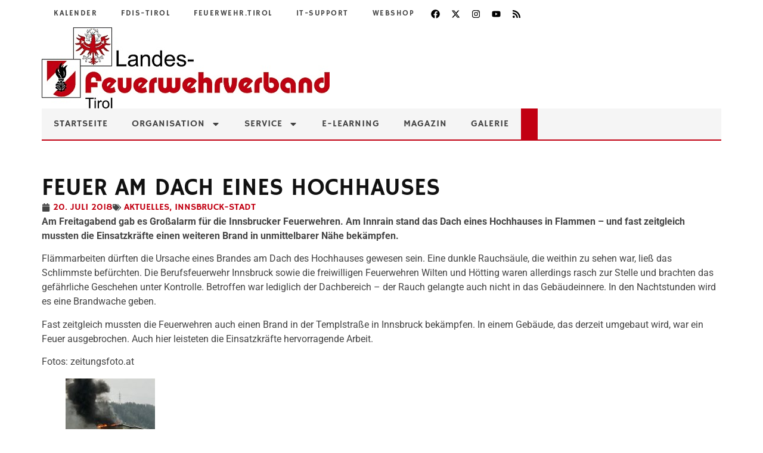

--- FILE ---
content_type: text/css
request_url: https://feuerwehr.tirol/wp-content/uploads/elementor/css/post-40175.css?ver=1769807880
body_size: 535
content:
.elementor-kit-40175{--e-global-color-primary:#444444;--e-global-color-secondary:#C20012;--e-global-color-text:#444444;--e-global-color-accent:#888888;--e-global-typography-primary-font-family:"Hammersmith One";--e-global-typography-primary-font-size:30px;--e-global-typography-primary-font-weight:400;--e-global-typography-secondary-font-family:"Helvetica";--e-global-typography-secondary-font-size:14px;--e-global-typography-secondary-font-weight:400;--e-global-typography-text-font-family:"PT Sans";--e-global-typography-text-font-size:16px;--e-global-typography-text-font-weight:400;--e-global-typography-text-line-height:24px;--e-global-typography-accent-font-family:"Roboto";--e-global-typography-accent-font-weight:500;--e-global-typography-66972fb-font-family:"PT Sans";--e-global-typography-66972fb-font-size:12px;--e-global-typography-66972fb-font-weight:400;--e-global-typography-66972fb-line-height:18px;--e-global-typography-66972fb-letter-spacing:2px;}.elementor-kit-40175 e-page-transition{background-color:#FFBC7D;}.elementor-kit-40175 a{color:var( --e-global-color-secondary );}.elementor-kit-40175 a:hover{color:#B83333;}.elementor-kit-40175 h1{color:var( --e-global-color-primary );font-family:var( --e-global-typography-primary-font-family ), Sans-serif;font-size:var( --e-global-typography-primary-font-size );font-weight:var( --e-global-typography-primary-font-weight );}.elementor-kit-40175 h2{color:var( --e-global-color-primary );font-family:"Hammersmith One", Sans-serif;font-size:28px;font-weight:400;}.elementor-kit-40175 h3{font-family:"Hammersmith One", Sans-serif;font-size:26px;}.elementor-kit-40175 h4{font-family:"Hammersmith One", Sans-serif;font-size:24px;}.elementor-kit-40175 h5{font-family:"Hammersmith One", Sans-serif;font-size:22px;}.elementor-section.elementor-section-boxed > .elementor-container{max-width:1140px;}.e-con{--container-max-width:1140px;}.elementor-widget:not(:last-child){margin-block-end:20px;}.elementor-element{--widgets-spacing:20px 20px;--widgets-spacing-row:20px;--widgets-spacing-column:20px;}{}h1.entry-title{display:var(--page-title-display);}.site-header .site-branding{flex-direction:column;align-items:stretch;}.site-header{padding-inline-end:0px;padding-inline-start:0px;}.site-footer .site-branding{flex-direction:column;align-items:stretch;}@media(max-width:1024px){.elementor-kit-40175 h1{font-size:var( --e-global-typography-primary-font-size );}.elementor-section.elementor-section-boxed > .elementor-container{max-width:1024px;}.e-con{--container-max-width:1024px;}}@media(max-width:767px){.elementor-kit-40175 h1{font-size:var( --e-global-typography-primary-font-size );}.elementor-section.elementor-section-boxed > .elementor-container{max-width:767px;}.e-con{--container-max-width:767px;}}

--- FILE ---
content_type: text/css
request_url: https://feuerwehr.tirol/wp-content/uploads/elementor/css/post-40760.css?ver=1769807880
body_size: 1827
content:
.elementor-40760 .elementor-element.elementor-element-222d0b2{--display:flex;--flex-direction:column;--container-widget-width:100%;--container-widget-height:initial;--container-widget-flex-grow:0;--container-widget-align-self:initial;--flex-wrap-mobile:wrap;--margin-top:0px;--margin-bottom:50px;--margin-left:0px;--margin-right:0px;--padding-top:0px;--padding-bottom:0px;--padding-left:0px;--padding-right:0px;}.elementor-40760 .elementor-element.elementor-element-1441e35{--display:flex;--flex-direction:row;--container-widget-width:initial;--container-widget-height:100%;--container-widget-flex-grow:1;--container-widget-align-self:stretch;--flex-wrap-mobile:wrap;--justify-content:space-between;--margin-top:0px;--margin-bottom:0px;--margin-left:0px;--margin-right:0px;--padding-top:0px;--padding-bottom:0px;--padding-left:0px;--padding-right:0px;}.elementor-widget-nav-menu .elementor-nav-menu--main .elementor-item{color:var( --e-global-color-text );fill:var( --e-global-color-text );}.elementor-widget-nav-menu .elementor-nav-menu--main .elementor-item:hover,
					.elementor-widget-nav-menu .elementor-nav-menu--main .elementor-item.elementor-item-active,
					.elementor-widget-nav-menu .elementor-nav-menu--main .elementor-item.highlighted,
					.elementor-widget-nav-menu .elementor-nav-menu--main .elementor-item:focus{color:var( --e-global-color-accent );fill:var( --e-global-color-accent );}.elementor-widget-nav-menu .elementor-nav-menu--main:not(.e--pointer-framed) .elementor-item:before,
					.elementor-widget-nav-menu .elementor-nav-menu--main:not(.e--pointer-framed) .elementor-item:after{background-color:var( --e-global-color-accent );}.elementor-widget-nav-menu .e--pointer-framed .elementor-item:before,
					.elementor-widget-nav-menu .e--pointer-framed .elementor-item:after{border-color:var( --e-global-color-accent );}.elementor-widget-nav-menu{--e-nav-menu-divider-color:var( --e-global-color-text );}.elementor-40760 .elementor-element.elementor-element-4684477{width:auto;max-width:auto;}.elementor-40760 .elementor-element.elementor-element-4684477.elementor-element{--align-self:center;}.elementor-40760 .elementor-element.elementor-element-4684477 .elementor-menu-toggle{margin:0 auto;}.elementor-40760 .elementor-element.elementor-element-4684477 .elementor-nav-menu .elementor-item{font-family:"Hammersmith One", Sans-serif;font-size:13px;font-weight:400;text-transform:uppercase;letter-spacing:1.5px;}.elementor-40760 .elementor-element.elementor-element-4684477 .elementor-nav-menu--main .elementor-item:hover,
					.elementor-40760 .elementor-element.elementor-element-4684477 .elementor-nav-menu--main .elementor-item.elementor-item-active,
					.elementor-40760 .elementor-element.elementor-element-4684477 .elementor-nav-menu--main .elementor-item.highlighted,
					.elementor-40760 .elementor-element.elementor-element-4684477 .elementor-nav-menu--main .elementor-item:focus{color:var( --e-global-color-secondary );fill:var( --e-global-color-secondary );}.elementor-40760 .elementor-element.elementor-element-f352021 .elementor-repeater-item-2f95c6d.elementor-social-icon{background-color:#00000000;}.elementor-40760 .elementor-element.elementor-element-f352021 .elementor-repeater-item-2f95c6d.elementor-social-icon i{color:#000000;}.elementor-40760 .elementor-element.elementor-element-f352021 .elementor-repeater-item-2f95c6d.elementor-social-icon svg{fill:#000000;}.elementor-40760 .elementor-element.elementor-element-f352021 .elementor-repeater-item-bac982f.elementor-social-icon{background-color:#00000000;}.elementor-40760 .elementor-element.elementor-element-f352021 .elementor-repeater-item-bac982f.elementor-social-icon i{color:#000000;}.elementor-40760 .elementor-element.elementor-element-f352021 .elementor-repeater-item-bac982f.elementor-social-icon svg{fill:#000000;}.elementor-40760 .elementor-element.elementor-element-f352021 .elementor-repeater-item-9d80af4.elementor-social-icon{background-color:#00000000;}.elementor-40760 .elementor-element.elementor-element-f352021 .elementor-repeater-item-9d80af4.elementor-social-icon i{color:#000000;}.elementor-40760 .elementor-element.elementor-element-f352021 .elementor-repeater-item-9d80af4.elementor-social-icon svg{fill:#000000;}.elementor-40760 .elementor-element.elementor-element-f352021 .elementor-repeater-item-61623bd.elementor-social-icon{background-color:#00000000;}.elementor-40760 .elementor-element.elementor-element-f352021 .elementor-repeater-item-61623bd.elementor-social-icon i{color:#000000;}.elementor-40760 .elementor-element.elementor-element-f352021 .elementor-repeater-item-61623bd.elementor-social-icon svg{fill:#000000;}.elementor-40760 .elementor-element.elementor-element-f352021 .elementor-repeater-item-a18c7e9.elementor-social-icon{background-color:#00000000;}.elementor-40760 .elementor-element.elementor-element-f352021 .elementor-repeater-item-a18c7e9.elementor-social-icon i{color:#000000;}.elementor-40760 .elementor-element.elementor-element-f352021 .elementor-repeater-item-a18c7e9.elementor-social-icon svg{fill:#000000;}.elementor-40760 .elementor-element.elementor-element-f352021{--grid-template-columns:repeat(0, auto);--icon-size:15px;--grid-column-gap:0px;--grid-row-gap:0px;}.elementor-40760 .elementor-element.elementor-element-f352021 .elementor-widget-container{text-align:center;}.elementor-40760 .elementor-element.elementor-element-f352021.elementor-element{--align-self:center;}.elementor-40760 .elementor-element.elementor-element-29bc12f{--display:flex;--flex-direction:column;--container-widget-width:100%;--container-widget-height:initial;--container-widget-flex-grow:0;--container-widget-align-self:initial;--flex-wrap-mobile:wrap;--margin-top:0px;--margin-bottom:0px;--margin-left:0px;--margin-right:0px;--padding-top:0px;--padding-bottom:0px;--padding-left:0px;--padding-right:0px;}.elementor-widget-image .widget-image-caption{color:var( --e-global-color-text );}.elementor-40760 .elementor-element.elementor-element-347c148{text-align:start;}.elementor-40760 .elementor-element.elementor-element-0d37d80{--display:flex;--flex-direction:row;--container-widget-width:initial;--container-widget-height:100%;--container-widget-flex-grow:1;--container-widget-align-self:stretch;--flex-wrap-mobile:wrap;--justify-content:space-between;border-style:solid;--border-style:solid;border-width:0px 0px 2px 0px;--border-top-width:0px;--border-right-width:0px;--border-bottom-width:2px;--border-left-width:0px;border-color:var( --e-global-color-secondary );--border-color:var( --e-global-color-secondary );--margin-top:0px;--margin-bottom:0px;--margin-left:0px;--margin-right:0px;--padding-top:0px;--padding-bottom:0px;--padding-left:0px;--padding-right:0px;}.elementor-40760 .elementor-element.elementor-element-0d37d80:not(.elementor-motion-effects-element-type-background), .elementor-40760 .elementor-element.elementor-element-0d37d80 > .elementor-motion-effects-container > .elementor-motion-effects-layer{background-color:#F5F5F5;}.elementor-40760 .elementor-element.elementor-element-69d6755 > .elementor-widget-container{background-color:#F5F5F5;padding:0px 0px 0px 0px;border-style:solid;border-width:0px 00px 0px 0px;border-color:var( --e-global-color-secondary );}.elementor-40760 .elementor-element.elementor-element-69d6755.elementor-element{--align-self:center;}.elementor-40760 .elementor-element.elementor-element-69d6755 .elementor-menu-toggle{margin-right:auto;background-color:var( --e-global-color-secondary );}.elementor-40760 .elementor-element.elementor-element-69d6755 .elementor-nav-menu .elementor-item{font-family:"Hammersmith One", Sans-serif;font-size:16px;font-weight:400;text-transform:uppercase;letter-spacing:1px;}.elementor-40760 .elementor-element.elementor-element-69d6755 .elementor-nav-menu--main .elementor-item{color:#444444;fill:#444444;padding-top:16px;padding-bottom:16px;}.elementor-40760 .elementor-element.elementor-element-69d6755 .elementor-nav-menu--main .elementor-item:hover,
					.elementor-40760 .elementor-element.elementor-element-69d6755 .elementor-nav-menu--main .elementor-item.elementor-item-active,
					.elementor-40760 .elementor-element.elementor-element-69d6755 .elementor-nav-menu--main .elementor-item.highlighted,
					.elementor-40760 .elementor-element.elementor-element-69d6755 .elementor-nav-menu--main .elementor-item:focus{color:#fff;}.elementor-40760 .elementor-element.elementor-element-69d6755 .elementor-nav-menu--main:not(.e--pointer-framed) .elementor-item:before,
					.elementor-40760 .elementor-element.elementor-element-69d6755 .elementor-nav-menu--main:not(.e--pointer-framed) .elementor-item:after{background-color:var( --e-global-color-secondary );}.elementor-40760 .elementor-element.elementor-element-69d6755 .e--pointer-framed .elementor-item:before,
					.elementor-40760 .elementor-element.elementor-element-69d6755 .e--pointer-framed .elementor-item:after{border-color:var( --e-global-color-secondary );}.elementor-40760 .elementor-element.elementor-element-69d6755 .elementor-nav-menu--main .elementor-item.elementor-item-active{color:#FFFFFF;}.elementor-40760 .elementor-element.elementor-element-69d6755 .elementor-nav-menu--main:not(.e--pointer-framed) .elementor-item.elementor-item-active:before,
					.elementor-40760 .elementor-element.elementor-element-69d6755 .elementor-nav-menu--main:not(.e--pointer-framed) .elementor-item.elementor-item-active:after{background-color:var( --e-global-color-secondary );}.elementor-40760 .elementor-element.elementor-element-69d6755 .e--pointer-framed .elementor-item.elementor-item-active:before,
					.elementor-40760 .elementor-element.elementor-element-69d6755 .e--pointer-framed .elementor-item.elementor-item-active:after{border-color:var( --e-global-color-secondary );}.elementor-40760 .elementor-element.elementor-element-69d6755 .elementor-nav-menu--dropdown{background-color:#F5F5F5;}.elementor-40760 .elementor-element.elementor-element-69d6755 .elementor-nav-menu--dropdown a:hover,
					.elementor-40760 .elementor-element.elementor-element-69d6755 .elementor-nav-menu--dropdown a:focus,
					.elementor-40760 .elementor-element.elementor-element-69d6755 .elementor-nav-menu--dropdown a.elementor-item-active,
					.elementor-40760 .elementor-element.elementor-element-69d6755 .elementor-nav-menu--dropdown a.highlighted,
					.elementor-40760 .elementor-element.elementor-element-69d6755 .elementor-menu-toggle:hover,
					.elementor-40760 .elementor-element.elementor-element-69d6755 .elementor-menu-toggle:focus{color:#FFFFFF;}.elementor-40760 .elementor-element.elementor-element-69d6755 .elementor-nav-menu--dropdown a:hover,
					.elementor-40760 .elementor-element.elementor-element-69d6755 .elementor-nav-menu--dropdown a:focus,
					.elementor-40760 .elementor-element.elementor-element-69d6755 .elementor-nav-menu--dropdown a.elementor-item-active,
					.elementor-40760 .elementor-element.elementor-element-69d6755 .elementor-nav-menu--dropdown a.highlighted{background-color:var( --e-global-color-secondary );}.elementor-40760 .elementor-element.elementor-element-69d6755 .elementor-nav-menu--dropdown a.elementor-item-active{color:#FFFFFF;background-color:var( --e-global-color-secondary );}.elementor-40760 .elementor-element.elementor-element-69d6755 .elementor-nav-menu--dropdown .elementor-item, .elementor-40760 .elementor-element.elementor-element-69d6755 .elementor-nav-menu--dropdown  .elementor-sub-item{font-family:"Hammersmith One", Sans-serif;font-weight:500;text-transform:uppercase;}.elementor-40760 .elementor-element.elementor-element-69d6755 div.elementor-menu-toggle{color:#FFFFFF;}.elementor-40760 .elementor-element.elementor-element-69d6755 div.elementor-menu-toggle svg{fill:#FFFFFF;}.elementor-widget-search{--e-search-input-color:var( --e-global-color-text );}.elementor-widget-search.e-focus{--e-search-input-color:var( --e-global-color-text );}.elementor-40760 .elementor-element.elementor-element-1fe6abe .e-search-submit{background-color:var( --e-global-color-secondary );}.elementor-40760 .elementor-element.elementor-element-1fe6abe > .elementor-widget-container{background-color:var( --e-global-color-secondary );}.elementor-40760 .elementor-element.elementor-element-1fe6abe{--e-search-icon-submit-color:#FFFFFF;--e-search-submit-padding:6px 6px 6px 6px;}.elementor-theme-builder-content-area{height:400px;}.elementor-location-header:before, .elementor-location-footer:before{content:"";display:table;clear:both;}@media(max-width:1024px){.elementor-40760 .elementor-element.elementor-element-69d6755{width:auto;max-width:auto;--nav-menu-icon-size:25px;}.elementor-40760 .elementor-element.elementor-element-69d6755 > .elementor-widget-container{margin:0px 0px 0px 0px;}.elementor-40760 .elementor-element.elementor-element-69d6755.elementor-element{--align-self:center;}.elementor-40760 .elementor-element.elementor-element-69d6755 .elementor-menu-toggle{border-radius:0px;}}@media(max-width:767px){.elementor-40760 .elementor-element.elementor-element-1441e35{--justify-content:flex-end;--align-items:flex-end;--container-widget-width:calc( ( 1 - var( --container-widget-flex-grow ) ) * 100% );}.elementor-40760 .elementor-element.elementor-element-29bc12f{--padding-top:0px;--padding-bottom:0px;--padding-left:10px;--padding-right:10px;}.elementor-40760 .elementor-element.elementor-element-69d6755 > .elementor-widget-container{margin:8px 0px 0px 8px;}}/* Start custom CSS for search, class: .elementor-element-1fe6abe *//* === Icon-only Search (Elementor Search Widget) === */
.elementor-element-1fe6abe .e-search-form{
  display:flex;
  align-items:center;
}

/* Input sitzt links vom Button */
.elementor-element-1fe6abe .e-search-input-wrapper{
  order:0;
  overflow:hidden;
}



/* Button-Text ausblenden */
.elementor-element-1fe6abe .e-search-submit span{
  display:none !important;
}


/* Standard: Input zu */
.elementor-element-1fe6abe .e-search-input{
  width:0;
  min-width:0;
  padding-left:0 !important;
  padding-right:0 !important;
  border-width:0;
  opacity:0;
  pointer-events:none;
  transition: width .25s ease, opacity .15s ease, padding .25s ease, border-width .25s ease;
}

/* Offen */
.elementor-element-1fe6abe .e-search.is-open .e-search-input{
  width:150px;
  padding-left:12px !important;
  padding-right:12px;
  border-width:1px;
  opacity:1;
  pointer-events:auto;
}

#search-1fe6abe{
    height: 20px !important;
    min-height: 0px !important;
    background: transparent !important;
    border: 0px !important;
    color:white;
}

.elementor-element-1fe6abe .e-search-input::placeholder{
  color: rgba(255,255,255,.75); /* anpassen */
}

.elementor-40760 .elementor-element.elementor-element-1fe6abe .e-search-submit{
    padding-top: 14px;
}/* End custom CSS */

--- FILE ---
content_type: text/css
request_url: https://feuerwehr.tirol/wp-content/uploads/elementor/css/post-40762.css?ver=1769807880
body_size: 1078
content:
.elementor-40762 .elementor-element.elementor-element-4fc6a1e{--display:grid;--e-con-grid-template-columns:repeat(3, 1fr);--e-con-grid-template-rows:repeat(1, 1fr);--grid-auto-flow:row;}.elementor-40762 .elementor-element.elementor-element-e5474a0{--display:flex;--flex-direction:column;--container-widget-width:100%;--container-widget-height:initial;--container-widget-flex-grow:0;--container-widget-align-self:initial;--flex-wrap-mobile:wrap;}.elementor-widget-heading .elementor-heading-title{color:var( --e-global-color-primary );}.elementor-40762 .elementor-element.elementor-element-4f0491d > .elementor-widget-container{padding:0px 0px 010px 0px;border-style:solid;border-width:0px 0px 1px 0px;}.elementor-40762 .elementor-element.elementor-element-4f0491d{text-align:center;}.elementor-40762 .elementor-element.elementor-element-4f0491d .elementor-heading-title{font-family:"Hammersmith One", Sans-serif;font-size:18px;font-weight:400;letter-spacing:2px;color:var( --e-global-color-secondary );}.elementor-widget-image .widget-image-caption{color:var( --e-global-color-text );}.elementor-40762 .elementor-element.elementor-element-489abb1{width:var( --container-widget-width, 50% );max-width:50%;--container-widget-width:50%;--container-widget-flex-grow:0;}.elementor-widget-text-editor{color:var( --e-global-color-text );}.elementor-widget-text-editor.elementor-drop-cap-view-stacked .elementor-drop-cap{background-color:var( --e-global-color-primary );}.elementor-widget-text-editor.elementor-drop-cap-view-framed .elementor-drop-cap, .elementor-widget-text-editor.elementor-drop-cap-view-default .elementor-drop-cap{color:var( --e-global-color-primary );border-color:var( --e-global-color-primary );}.elementor-40762 .elementor-element.elementor-element-4f93012{--display:flex;--flex-direction:column;--container-widget-width:100%;--container-widget-height:initial;--container-widget-flex-grow:0;--container-widget-align-self:initial;--flex-wrap-mobile:wrap;}.elementor-40762 .elementor-element.elementor-element-2081767 > .elementor-widget-container{padding:0px 0px 010px 0px;border-style:solid;border-width:0px 0px 1px 0px;}.elementor-40762 .elementor-element.elementor-element-2081767{text-align:center;}.elementor-40762 .elementor-element.elementor-element-2081767 .elementor-heading-title{font-family:"Hammersmith One", Sans-serif;font-size:18px;font-weight:400;text-transform:uppercase;letter-spacing:2px;color:var( --e-global-color-secondary );}.elementor-40762 .elementor-element.elementor-element-f080fe3{width:100%;max-width:100%;}.elementor-40762 .elementor-element.elementor-element-f080fe3 > .elementor-widget-container{padding:0px 20px 0px 20px;}.elementor-40762 .elementor-element.elementor-element-3f917d3{--display:flex;--flex-direction:column;--container-widget-width:100%;--container-widget-height:initial;--container-widget-flex-grow:0;--container-widget-align-self:initial;--flex-wrap-mobile:wrap;}.elementor-40762 .elementor-element.elementor-element-25b683f > .elementor-widget-container{padding:0px 0px 010px 0px;border-style:solid;border-width:0px 0px 1px 0px;}.elementor-40762 .elementor-element.elementor-element-25b683f{text-align:center;}.elementor-40762 .elementor-element.elementor-element-25b683f .elementor-heading-title{font-family:"Hammersmith One", Sans-serif;font-size:18px;font-weight:400;text-transform:uppercase;letter-spacing:2px;color:var( --e-global-color-secondary );}.elementor-40762 .elementor-element.elementor-element-b0715b5{width:100%;max-width:100%;}.elementor-40762 .elementor-element.elementor-element-b0715b5 > .elementor-widget-container{padding:0px 20px 0px 20px;}.elementor-40762 .elementor-element.elementor-element-f139af5{--display:flex;--flex-direction:row;--container-widget-width:calc( ( 1 - var( --container-widget-flex-grow ) ) * 100% );--container-widget-height:100%;--container-widget-flex-grow:1;--container-widget-align-self:stretch;--flex-wrap-mobile:wrap;--justify-content:space-between;--align-items:center;}.elementor-40762 .elementor-element.elementor-element-f139af5:not(.elementor-motion-effects-element-type-background), .elementor-40762 .elementor-element.elementor-element-f139af5 > .elementor-motion-effects-container > .elementor-motion-effects-layer{background-color:var( --e-global-color-primary );}.elementor-widget-nav-menu .elementor-nav-menu--main .elementor-item{color:var( --e-global-color-text );fill:var( --e-global-color-text );}.elementor-widget-nav-menu .elementor-nav-menu--main .elementor-item:hover,
					.elementor-widget-nav-menu .elementor-nav-menu--main .elementor-item.elementor-item-active,
					.elementor-widget-nav-menu .elementor-nav-menu--main .elementor-item.highlighted,
					.elementor-widget-nav-menu .elementor-nav-menu--main .elementor-item:focus{color:var( --e-global-color-accent );fill:var( --e-global-color-accent );}.elementor-widget-nav-menu .elementor-nav-menu--main:not(.e--pointer-framed) .elementor-item:before,
					.elementor-widget-nav-menu .elementor-nav-menu--main:not(.e--pointer-framed) .elementor-item:after{background-color:var( --e-global-color-accent );}.elementor-widget-nav-menu .e--pointer-framed .elementor-item:before,
					.elementor-widget-nav-menu .e--pointer-framed .elementor-item:after{border-color:var( --e-global-color-accent );}.elementor-widget-nav-menu{--e-nav-menu-divider-color:var( --e-global-color-text );}.elementor-40762 .elementor-element.elementor-element-21cbc3f{width:auto;max-width:auto;--e-nav-menu-horizontal-menu-item-margin:calc( 0px / 2 );}.elementor-40762 .elementor-element.elementor-element-21cbc3f.elementor-element{--align-self:center;}.elementor-40762 .elementor-element.elementor-element-21cbc3f .elementor-nav-menu .elementor-item{font-family:"Hammersmith One", Sans-serif;font-size:12px;font-weight:400;text-transform:uppercase;letter-spacing:1px;}.elementor-40762 .elementor-element.elementor-element-21cbc3f .elementor-nav-menu--main .elementor-item{color:#F5F5F5;fill:#F5F5F5;padding-left:10px;padding-right:10px;}.elementor-40762 .elementor-element.elementor-element-21cbc3f .elementor-nav-menu--main .elementor-item:hover,
					.elementor-40762 .elementor-element.elementor-element-21cbc3f .elementor-nav-menu--main .elementor-item.elementor-item-active,
					.elementor-40762 .elementor-element.elementor-element-21cbc3f .elementor-nav-menu--main .elementor-item.highlighted,
					.elementor-40762 .elementor-element.elementor-element-21cbc3f .elementor-nav-menu--main .elementor-item:focus{color:var( --e-global-color-secondary );fill:var( --e-global-color-secondary );}.elementor-40762 .elementor-element.elementor-element-21cbc3f .elementor-nav-menu--main:not(.elementor-nav-menu--layout-horizontal) .elementor-nav-menu > li:not(:last-child){margin-bottom:0px;}.elementor-40762 .elementor-element.elementor-element-7556cbd{font-family:"Hammersmith One", Sans-serif;font-size:12px;font-weight:400;color:#F5F5F5;}.elementor-theme-builder-content-area{height:400px;}.elementor-location-header:before, .elementor-location-footer:before{content:"";display:table;clear:both;}@media(max-width:1024px){.elementor-40762 .elementor-element.elementor-element-4fc6a1e{--grid-auto-flow:row;}.elementor-40762 .elementor-element.elementor-element-f139af5{--flex-direction:column;--container-widget-width:100%;--container-widget-height:initial;--container-widget-flex-grow:0;--container-widget-align-self:initial;--flex-wrap-mobile:wrap;}}@media(max-width:767px){.elementor-40762 .elementor-element.elementor-element-4fc6a1e{--e-con-grid-template-columns:repeat(1, 1fr);--e-con-grid-template-rows:repeat(1, 1fr);--grid-auto-flow:row;}.elementor-40762 .elementor-element.elementor-element-21cbc3f .elementor-nav-menu--main .elementor-item{padding-left:7px;padding-right:7px;}}

--- FILE ---
content_type: text/css
request_url: https://feuerwehr.tirol/wp-content/uploads/elementor/css/post-40796.css?ver=1769807886
body_size: 283
content:
.elementor-40796 .elementor-element.elementor-element-4304231{--display:flex;--margin-top:50px;--margin-bottom:0px;--margin-left:0px;--margin-right:0px;}.elementor-widget-theme-post-title .elementor-heading-title{color:var( --e-global-color-primary );}.elementor-40796 .elementor-element.elementor-element-b11a943 .elementor-heading-title{font-family:"Hammersmith One", Sans-serif;font-size:40px;font-weight:400;text-transform:uppercase;color:#111111;}.elementor-widget-post-info .elementor-icon-list-item:not(:last-child):after{border-color:var( --e-global-color-text );}.elementor-widget-post-info .elementor-icon-list-icon i{color:var( --e-global-color-primary );}.elementor-widget-post-info .elementor-icon-list-icon svg{fill:var( --e-global-color-primary );}.elementor-widget-post-info .elementor-icon-list-text, .elementor-widget-post-info .elementor-icon-list-text a{color:var( --e-global-color-secondary );}.elementor-40796 .elementor-element.elementor-element-f21ae03 .elementor-icon-list-icon{width:14px;}.elementor-40796 .elementor-element.elementor-element-f21ae03 .elementor-icon-list-icon i{font-size:14px;}.elementor-40796 .elementor-element.elementor-element-f21ae03 .elementor-icon-list-icon svg{--e-icon-list-icon-size:14px;}.elementor-40796 .elementor-element.elementor-element-f21ae03 .elementor-icon-list-item{font-family:"Hammersmith One", Sans-serif;font-size:16px;font-weight:400;text-transform:uppercase;line-height:24px;}.elementor-widget-theme-post-content{color:var( --e-global-color-text );}@media(max-width:767px){.elementor-40796 .elementor-element.elementor-element-b11a943 .elementor-heading-title{font-size:30px;}}

--- FILE ---
content_type: text/css
request_url: https://feuerwehr.tirol/wp-content/uploads/omgf/elementor-gf-hammersmithone/elementor-gf-hammersmithone.css?ver=1768382568
body_size: 300
content:
/**
 * Auto Generated by OMGF
 * @author: Daan van den Bergh
 * @url: https://daan.dev
 */

@font-face{font-family:'Hammersmith One';font-style:normal;font-weight:400;font-display:;src:url('//feuerwehr.tirol/wp-content/uploads/omgf/elementor-gf-hammersmithone/hammersmith-one-normal-latin-ext-400.woff2?ver=1768382568')format('woff2');unicode-range:U+0100-02BA, U+02BD-02C5, U+02C7-02CC, U+02CE-02D7, U+02DD-02FF, U+0304, U+0308, U+0329, U+1D00-1DBF, U+1E00-1E9F, U+1EF2-1EFF, U+2020, U+20A0-20AB, U+20AD-20C0, U+2113, U+2C60-2C7F, U+A720-A7FF;}@font-face{font-family:'Hammersmith One';font-style:normal;font-weight:400;font-display:;src:url('//feuerwehr.tirol/wp-content/uploads/omgf/elementor-gf-hammersmithone/hammersmith-one-normal-latin-400.woff2?ver=1768382568')format('woff2');unicode-range:U+0000-00FF, U+0131, U+0152-0153, U+02BB-02BC, U+02C6, U+02DA, U+02DC, U+0304, U+0308, U+0329, U+2000-206F, U+20AC, U+2122, U+2191, U+2193, U+2212, U+2215, U+FEFF, U+FFFD;}